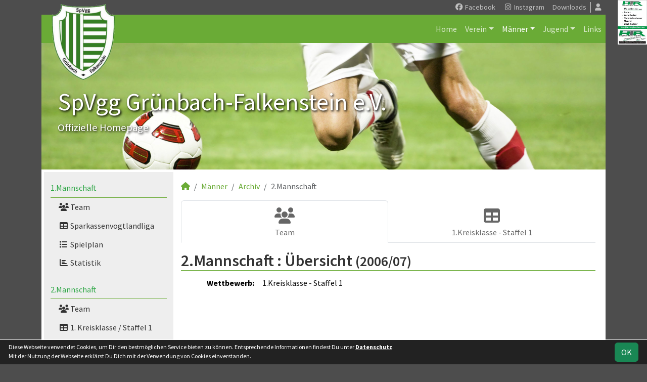

--- FILE ---
content_type: text/html; charset=utf-8
request_url: https://www.spvgg-falkenstein.de/maenner/archiv/2006-07/zweite
body_size: 4680
content:
<!DOCTYPE HTML>
<html lang="de">
<head>
<title>2.Mannschaft</title>
<meta charset="utf-8">
<meta http-equiv="X-UA-Compatible" content="IE=edge">
<meta name="google-site-verification" content="7ewdx0hUeGyPp_Odetgma6kspXcfYFKrJeC7dSG6bUg">
<meta name="description" content="Auf der offiziellen Webseite der SpVgg Grünbach-Falkenstein wird der Verein mit allen Mannschaften und Mitgliedern vorgestellt. Es gibt zahlreiche Statistiken zu Spieltag und Spielern, viele Fotos und vieles mehr. (C) soccero">
<meta name="keywords" content="SpVgg Grünbach-Falkenstein e.V., Verein, Fussball, News, Fußball, Sportverein, scipmanager, soccero, Tabelle, Spielberichte, Fotos, Fans, Spieltag, Stadion, Sportplatz, Tore, Statistiken">
<meta name="author" content="zoommedia | www.soccero.de">
<meta name="viewport" content="width=device-width, initial-scale=1.0">
<link rel="icon" type="image/png" sizes="96x96" href="/favicon.png">
<link rel="icon" type="image/png" sizes="144x144" href="/templates/favicons/favicon-144x144.png">
<link rel="icon" type="image/png" sizes="192x192" href="/templates/favicons/favicon-192x192.png">
<link rel="icon" type="image/png" sizes="512x512" href="/templates/favicons/favicon-512x512.png">
<link rel="apple-touch-icon" type="image/png" sizes="180x180" href="/templates/favicons/apple-touch-icon.png">
<script async src="https://pagead2.googlesyndication.com/pagead/js/adsbygoogle.js?client=ca-pub-7540198011242886" crossorigin="anonymous"></script><link href="/media/fonts/SourceSansPro/SourceSansPro.css" rel="stylesheet"><link type="text/css" rel="stylesheet" href="/media/minified/core.bs5.min.css">
<link rel="stylesheet" type="text/css" href="/media/wp_scip/scip.core.css?20250714">
<link rel="stylesheet" type="text/css" href="/media/wp_scip/style.core.css?20230517">
<link rel="stylesheet" type="text/css" href="/media/wp_scip/style.color_green.css?20221110">
<script>const CMSdevelop = 0; BSversion = 5; CMSmedia = '/media'; CMSwww = '';</script>
<script src="/media/core/core.head.js?20250507"></script>
<script src="/media/core/jquery/jquery-3.6.0.min.js"></script>
<script src="/media/core/axios/1.4.0/axios.min.js"></script><link rel="alternate" type="application/rss+xml" title="News" href="https://www.spvgg-falkenstein.de/feed">
</head>
<body class="cms-content-nav">
<div class="container">
  <div class="content_col_right d-none d-xl-block" style="position: absolute; margin-left: 1140px;">
    <img src="/assets/cms_rfm/images/HTR%20200%20pxl.jpg">
<img src="/assets/cms_rfm/images/HTR_Zuschnitt_200-rechts%20(1).jpg">  </div>

  <!-- *****************************************************************************************************************************************
    HEADER
  ****************************************************************************************************************************************** -->
  <header>
    <!-- Wappen -->
    <a class="scip-wappen d-none d-lg-inline" href="/"></a>
    <a class="scip-wappen-md d-lg-none" href="/"></a>

    <!-- Button für Responsive Navigation -->
    <nav id="cms_nav_mobile_btn" class="d-block d-lg-none">
      <button class="navbar-toggler navbar-dark" type="button" data-bs-toggle="offcanvas" data-bs-target="#offcanvasMobile">
        <span class="navbar-toggler-icon"></span>
      </button>
    </nav>

    <!-- Responsive Navigation -->
    <!--  tabindex="-1" -> JS Fehler bei Login -> modal Maximum call stack size exceeded." -->
    <div class="offcanvas offcanvas-start" data-bs-scroll="true" tabindex="-1" id="offcanvasMobile" style="width:250px; max-width:80%">
      <div class="offcanvas-body p-0">
        <nav id="cms_nav_mobile"></nav>
      </div>
    </div>

    <nav class="navbar navbar-expand-md justify-content-end" id="cms_nav2"></nav>
    <div class="d-flex flex-column"><!-- PER OPTION reverse -->
     <nav class="navbar navbar-expand-md" id="cms_nav"></nav>
      <div class="scip-title">
      <p style="text-shadow: 2px 2px 4px #000;"><span style="font-size: 3rem;">SpVgg Grünbach-Falkenstein e.V.</span><br><span style="font-size: 1.3rem;">Offizielle Homepage</span></p>    </div>
  </div>
 </header>

  <!-- *****************************************************************************************************************************************
    MAIN WRAPPER
  ****************************************************************************************************************************************** -->

  <main class="d-flex flex-row">
  <!-- *****************************************************************************************************************************************
    SIDEBAR
  ****************************************************************************************************************************************** -->
    <aside class="cms-sidebar d-none d-lg-block">
          	<nav id="cms_nav_sidebar"><a class="nav-item nav-link" href="/maenner/erste">1.Mannschaft</a><ul><li class="nav-item"><a class="nav-link" href="/maenner/erste/team"><i class="fas fa-users fa-fw"></i> Team</a></li><li class="nav-item"><a class="nav-link" href="/maenner/erste/liga"><i class="fas fa-table fa-fw"></i> Sparkassenvogtlandliga</a></li><li class="nav-item"><a class="nav-link" href="/maenner/erste/spiele"><i class="fas fa-list fa-fw"></i> Spielplan</a></li><li class="nav-item"><a class="nav-link" href="/maenner/erste/statistik"><i class="fas fa-chart-bar fa-fw"></i> Statistik</a></li></ul><a class="nav-item nav-link" href="/maenner/zweite">2.Mannschaft</a><ul><li class="nav-item"><a class="nav-link" href="/maenner/zweite/team"><i class="fas fa-users fa-fw"></i> Team</a></li><li class="nav-item"><a class="nav-link" href="/maenner/zweite/liga"><i class="fas fa-table fa-fw"></i> 1. Kreisklasse / Staffel 1</a></li><li class="nav-item"><a class="nav-link" href="/maenner/zweite/spiele"><i class="fas fa-list fa-fw"></i> Spielplan</a></li><li class="nav-item"><a class="nav-link" href="/maenner/zweite/statistik"><i class="fas fa-chart-bar fa-fw"></i> Statistik</a></li></ul><a class="nav-item nav-link" href="/maenner/donnerstagsfussballe">Donnerstagsfußballer</a><ul><li class="nav-item"><a class="nav-link" href="/maenner/donnerstagsfussballe/team"><i class="fas fa-users fa-fw"></i> Team</a></li></ul><a class="nav-item nav-link" href="/maenner/montagsfussballer">Montagsfußballer</a><ul><li class="nav-item"><a class="nav-link" href="/maenner/montagsfussballer/team"><i class="fas fa-users fa-fw"></i> Team</a></li></ul><a class="nav-item nav-link" href="/maenner/alte-herren">Alte Herren</a><ul><li class="nav-item"><a class="nav-link" href="/maenner/alte-herren/team"><i class="fas fa-users fa-fw"></i> Team</a></li></ul><a class="nav-item nav-link" href="/maenner/statistik">Spielerstatistik</a><ul><li class="nav-item"><a class="nav-link" href="/maenner/statistik/spiele">Spiele</a></li><li class="nav-item"><a class="nav-link" href="/maenner/statistik/tore">Tore</a></li><li class="nav-item"><a class="nav-link" href="/maenner/statistik/vorlagen">Assists</a></li><li class="nav-item"><a class="nav-link" href="/maenner/statistik/scorer">Scorer</a></li><li class="nav-item"><a class="nav-link" href="/maenner/statistik/suender">Sünder</a></li></ul><a class="nav-item nav-link active" href="/maenner/archiv">Archiv</a><ul><li class="nav-item"><a class="nav-link" href="/maenner/archiv/">2002 - 2024</a></li></ul></nav>
      <br><img src="/assets/cms_rfm/images/HTR%20160%20pxl.jpg">
<img src="/assets/cms_rfm/images/HTR_Zuschnitt_200-rechts%20(1).jpg">
                                                                                <>
                                                                                <>
<img src="/assets/cms_rfm/images/Vorlage%20Verein%20vorbl.%20JA%202025.jpg">
<>
<img src="/assets/cms_rfm/images/Logo_SMI_Verein-neuer_Satz.jpg"><br><img style="margin-top:50px;" alt="powered by soccero" src="/media/wp_scip/img/powered_by_soccero.png">    </aside>

  <!-- *****************************************************************************************************************************************
    CONTENT
  ****************************************************************************************************************************************** -->
    <div class="cms-content pt-3 w-100">
      <nav aria-label="breadcrumb"><ol class="breadcrumb"><li class="breadcrumb-item"><a href="/"><i class="fas fa-home"></i></a></li><li class="breadcrumb-item"><a href="/maenner">Männer</a></li><li class="breadcrumb-item"><a href="/maenner/archiv">Archiv</a></li><li class="breadcrumb-item active" aria-current="page">2.Mannschaft</li></ol></nav>      <nav id="cms_nav_content"></nav>
      <div class="page-lm-start">
<h1>2.Mannschaft : <span id="scip-lm-head">Übersicht</span> <small>(2006/07)</small></h1><div class="row">
   <div class="col-md-6">

     <table class="table noline table-sm">
       <tr>
         <td class="bold text-end">Wettbewerb:</td>
         <td>1.Kreisklasse - Staffel 1</td>
       </tr>
        	</table>
      </div>
      <div class="col-md-6 text-end">
	  </div>
</div>
<div class="page-lm-squad-list-1">
</div></div>
      <div class="text-center my-4"><ins class="adsbygoogle my-5" style="display:block" data-ad-client="ca-pub-7540198011242886" data-ad-slot="9927544666" data-ad-format="auto" data-full-width-responsive="true"></ins>
					<script>(adsbygoogle = window.adsbygoogle || []).push({});</script><img src="/assets/cms_rfm/images/HTR_Zuschnitt.jpg"></div>
    </div>
</main>

  <!-- *****************************************************************************************************************************************
    FOOTER
  ****************************************************************************************************************************************** -->
  <footer class="row g-0">
    <div class="col-md-4">
        <a class="nav-link d-inline-block lh1-3 nowrap" href="https://www.soccero.de">
          <img src="/media/wp_scip/img/logo_soccero_silver_35.png" alt="soccero" class="footer-logo float-start">
          <span>soccero.de<br>
            <span class="small-2 text-muted">&copy; 2006 - 2026</span>
          </span>
        </a>
    </div>
    <div class="col-md-8">
      <div> <!-- div notwendig für scss -->
        <nav id="cms_nav_footer"></nav>
      </div>
    </div>
  </footer>
</div>



<!-- COOKIE-SNIPPET -->
<div id="cookieLaw" style="display:none; position:fixed;bottom:0;left:0;right:0;background:#222;color:#fff; padding:5px; border-top:1px solid #fff; font-size:12px; z-index:15000;">
  <div class="container">
    <button class="btn btn-success" style="position: relative; float: right;">OK</button>
    <div style="margin-right:80px;">
     	Diese Webseite verwendet Cookies, um Dir den bestmöglichen Service bieten zu können.
	Entsprechende Informationen findest Du unter <a style="color:#fff" class="bold" href="/datenschutz#cookies">Datenschutz</a>.<br>
	Mit der Nutzung der Webseite erklärst Du Dich mit der Verwendung von Cookies einverstanden.
    </div>
  </div>
</div>
<script>
const page_nav = {"1":{"account":{"url_name":"account","class":"nav_account","link_name":"<i class=\"toolTip fas fa-user\" title=\"Admin-Login\"><\/i>","a_class":"popup fadein"},"cms_1":{"link_name":"Home","url_name":"","class":"nav"},"cms_19":{"link_name":"News","url_name":"news","hidden":true,"class":null},"cms_20":{"link_name":"soccero","url_name":"s","hidden":true,"class":null},"cms_2":{"link_name":"Verein","url_name":"verein","class":"nav"},"cms_3":{"link_name":"M\u00e4nner","url_name":"maenner","class":"nav"},"cms_5":{"link_name":"Jugend","url_name":"nachwuchs","class":"nav"},"cms_8":{"link_name":"Links","url_name":"links","class":"nav"},"cms_45":{"link_name":"Downloads","url_name":"downloads","class":"nav2"},"cms_10":{"link_name":"Besucherstatistik","url_name":"besucherstatistik","class":"footer"},"cms_11":{"link_name":"Kontakt","url_name":"kontakt","class":"footer"},"cms_12":{"link_name":"Impressum","url_name":"impressum","class":"footer"},"cms_21":{"link_name":"Geburtstage","url_name":"geburtstage","class":"footer"},"cms_60":{"link_name":"Datenschutz","url_name":"datenschutz","class":"footer"}},"cms_1":{"1":{"link_name":"<i class=\"fas fa-home\"><\/i>","url_name":"","hidden":true}},"cms_2":{"cms_14":{"link_name":"Vereinsf\u00fchrung","url_name":"vereinsfuehrung"},"cms_15":{"link_name":"Schiedsrichter","url_name":"schiedsrichter"},"cms_16":{"link_name":"Mannschaften","url_name":"mannschaften"},"cms_17":{"link_name":"Trainingszeiten","url_name":"trainingszeiten"},"cms_18":{"link_name":"Anschrift","url_name":"anschrift"},"cms_13":{"link_name":"Chronik","url_name":"chronik"}},"cms_3":{"scip_team_1":{"url_name":"erste","link_name":"1.Mannschaft"},"scip_team_2":{"url_name":"zweite","link_name":"2.Mannschaft"},"scip_team_52":{"url_name":"donnerstagsfussballe","link_name":"Donnerstagsfu\u00dfballer"},"scip_team_49":{"url_name":"montagsfussballer","link_name":"Montagsfu\u00dfballer"},"scip_team_8":{"url_name":"alte-herren","link_name":"Alte Herren"},"scip_stats_men":{"url_name":"statistik","link_name":"Spielerstatistik"},"scip_archiv_men":{"url_name":"archiv","link_name":"Archiv"}},"scip_team_1":{"scip_squad_1":{"url_name":"team","link_name":"Team","icon":"fas fa-users"},"scip_league_1-608":{"url_name":"liga","link_name":"Sparkassenvogtlandliga","icon":"fas fa-table"},"scip_matches_1":{"url_name":"spiele","link_name":"Spielplan","icon":"fas fa-list"},"scip_teamsstats_1":{"url_name":"statistik","link_name":"Statistik","icon":"fas fa-chart-bar"}},"scip_team_2":{"scip_squad_2":{"url_name":"team","link_name":"Team","icon":"fas fa-users"},"scip_league_2-593":{"url_name":"liga","link_name":"1. Kreisklasse \/ Staffel 1","icon":"fas fa-table"},"scip_matches_2":{"url_name":"spiele","link_name":"Spielplan","icon":"fas fa-list"},"scip_teamsstats_2":{"url_name":"statistik","link_name":"Statistik","icon":"fas fa-chart-bar"}},"scip_team_52":{"scip_squad_52":{"url_name":"team","link_name":"Team","icon":"fas fa-users"}},"scip_team_49":{"scip_squad_49":{"url_name":"team","link_name":"Team","icon":"fas fa-users"}},"scip_team_8":{"scip_squad_8":{"url_name":"team","link_name":"Team","icon":"fas fa-users"}},"scip_stats_men":{"scip_stats_men_spiele":{"url_name":"spiele","link_name":"Spiele"},"scip_stats_men_tore":{"url_name":"tore","link_name":"Tore"},"scip_stats_men_vorlagen":{"url_name":"vorlagen","link_name":"Assists"},"scip_stats_men_scorer":{"url_name":"scorer","link_name":"Scorer"},"scip_stats_men_suender":{"url_name":"suender","link_name":"S\u00fcnder"},"scip_stats_men_gelbe-karten":{"url_name":"gelbe-karten","link_name":"Gelbe Karten","hidden":true},"scip_stats_men_gelb-rote-karten":{"url_name":"gelb-rote-karten","link_name":"Gelb-Rote Karten","hidden":true},"scip_stats_men_rote-karten":{"url_name":"rote-karten","link_name":"Rote Karten","hidden":true},"scip_stats_men_einwechslungen":{"url_name":"einwechslungen","link_name":"Einwechslungen","hidden":true},"scip_stats_men_auswechslungen":{"url_name":"auswechslungen","link_name":"Auswechslungen","hidden":true}},"scip_archiv_men":{"scip_archiv_men_sub":{"url_name":"","link_name":"2002 - 2024"},"scip_archiv_men_21":{"url_name":"2006-07","link_name":"2006\/07","hidden":true}},"cms_5":{"scip_team_12":{"url_name":"b-jugend","link_name":"B-Jugend"},"scip_team_14":{"url_name":"c-jugend","link_name":"C-Jugend"},"scip_team_16":{"url_name":"d-jugend","link_name":"D-Jugend"},"scip_team_20":{"url_name":"f-jugend","link_name":"F-Jugend"},"scip_team_22":{"url_name":"g-jugend","link_name":"G-Jugend"},"scip_archiv_jun":{"url_name":"archiv","link_name":"Archiv"}},"scip_team_12":{"scip_squad_12":{"url_name":"team","link_name":"Team","icon":"fas fa-users"},"scip_league_12-604":{"url_name":"liga-604","link_name":"Kreisliga A - Staffel 2","icon":"fas fa-table"},"scip_league_12-610":{"url_name":"cup-610","link_name":"Kreispokal","icon":"fas fa-trophy"},"scip_league_12-613":{"url_name":"liga-613","link_name":"Meisterrunde","icon":"fas fa-table"},"scip_league_12-617":{"url_name":"liga","link_name":"Hallenkreismeisterschaft - Vorrunde Gruppe C","icon":"fas fa-table"},"scip_matches_12":{"url_name":"spiele","link_name":"Spielplan","icon":"fas fa-list"},"scip_teamsstats_12":{"url_name":"statistik","link_name":"Statistik","icon":"fas fa-chart-bar"}},"scip_team_14":{"scip_squad_14":{"url_name":"team","link_name":"Team","icon":"fas fa-users"},"scip_league_14-605":{"url_name":"liga-605","link_name":"1. Kreisklasse - Staffel 3","icon":"fas fa-table"},"scip_league_14-618":{"url_name":"liga","link_name":"Hallenkreismeisterschaft - Vorrunde Gruppe D","icon":"fas fa-table"},"scip_matches_14":{"url_name":"spiele","link_name":"Spielplan","icon":"fas fa-list"},"scip_teamsstats_14":{"url_name":"statistik","link_name":"Statistik","icon":"fas fa-chart-bar"}},"scip_team_16":{"scip_squad_16":{"url_name":"team","link_name":"Team","icon":"fas fa-users"},"scip_league_16-598":{"url_name":"liga-598","link_name":"1.Kreisklasse - Staffel 2","icon":"fas fa-table"},"scip_league_16-611":{"url_name":"cup-611","link_name":"Kreispokal","icon":"fas fa-trophy"},"scip_league_16-616":{"url_name":"liga","link_name":"Hallenkreismeisterschaft - Vorrunde Gruppe B","icon":"fas fa-table"},"scip_matches_16":{"url_name":"spiele","link_name":"Spielplan","icon":"fas fa-list"},"scip_teamsstats_16":{"url_name":"statistik","link_name":"Statistik","icon":"fas fa-chart-bar"}},"scip_team_20":{"scip_squad_20":{"url_name":"team","link_name":"Team","icon":"fas fa-users"},"scip_league_20-612":{"url_name":"liga-612","link_name":"Kinderfestival - Herbstpool - Gruppe 3","icon":"fas fa-table"},"scip_league_20-614":{"url_name":"liga-614","link_name":"Hallenkreismeisterschaft -Vorrunde Gruppe C","icon":"fas fa-table"},"scip_league_20-619":{"url_name":"liga","link_name":"Sparkassencup","icon":"fas fa-table"},"scip_matches_20":{"url_name":"spiele","link_name":"Spielplan","icon":"fas fa-list"},"scip_teamsstats_20":{"url_name":"statistik","link_name":"Statistik","icon":"fas fa-chart-bar"}},"scip_team_22":{"scip_squad_22":{"url_name":"team","link_name":"Team","icon":"fas fa-users"},"scip_league_22-601":{"url_name":"liga-601","link_name":"Kinderfestival_Pool Gr\u00fcn - Gruppe 2","icon":"fas fa-table"},"scip_league_22-615":{"url_name":"liga","link_name":"Hallenkreismeisterschaft - Vorrunde Gruppe C","icon":"fas fa-table"},"scip_matches_22":{"url_name":"spiele","link_name":"Spielplan","icon":"fas fa-list"},"scip_teamsstats_22":{"url_name":"statistik","link_name":"Statistik","icon":"fas fa-chart-bar"}},"scip_archiv_jun":{"scip_archiv_jun_sub":{"url_name":"","link_name":"2006 - 2024"}},"scip_archiv_men_21":{"scip_team_21_2":{"url_name":"zweite","link_name":"2.Mannschaft","use_child":"squad"}},"scip_team_21_2":{"squad":{"url_name":"","link_name":"Team","icon":"fas fa-users","crumb":false},"league-479":{"url_name":"liga","link_name":"1.Kreisklasse - Staffel 1","icon":"fas fa-table"}},"socialmedia":{"facebook":{"href":"https:\/\/www.facebook.com\/deinespvgggruenbachfalkenstein","link_name":"Facebook","icon":"fa-brands fa-facebook"},"instagram":{"href":"https:\/\/www.instagram.com\/spvgg_gruenbach_falkenstein\/","link_name":"Instagram","icon":"fa-brands fa-instagram"}}};
const page_nav_settings = {
	"page_parents"	: {"1":"cms_3","2":"scip_archiv_men","3":"scip_archiv_men_21","4":"scip_team_21_2","5":"squad"},
	"lev"		: {"1":"maenner","2":"archiv","3":"2006-07","4":"zweite","5":"","6":""},
	"content_nav"	: "scip_team_21_2",
	"socialmedia"	: {"accounts_linking":"header","accounts_linking_type":"icon_text","share_linking":"1"},
	"title"		: "SpVgg%20Gr%C3%BCnbach-Falkenstein%20-%202.Mannschaft"
}

domReady(function() {
	CORE_NaviInit(page_nav, page_nav_settings)
	if(page_nav_settings['socialmedia']['share_linking']) {
		CORE_SocialMediaShareButton(page_nav_settings['title'])
	}
})
window.addEventListener('resize', () => CORE_NaviInit(page_nav, page_nav_settings));

const cookieLaw = {
	storage : localStorage.getItem('cookieLaw'),
	element : document.getElementById('cookieLaw')
}
if(!cookieLaw.storage || Date.now() > cookieLaw.storage) {
	cookieLaw.element.style.display = 'block'
	// "cookie" für 200 Tage speichern
	cookieLaw.element.querySelector('button').addEventListener('click', () => {
		cookieLaw.element.style.display = 'none'
		const d = new Date();
		localStorage.setItem('cookieLaw', d.setTime(d.getTime() + 17280000000));	// (200*24*60*60*1000));
	})
}
</script>

<script src="/media/minified/core.bs5.min.js"></script>
<script src="/media/wp_scip/scip.core.js?20240926"></script></body>
</html>

--- FILE ---
content_type: text/html; charset=utf-8
request_url: https://www.google.com/recaptcha/api2/aframe
body_size: 248
content:
<!DOCTYPE HTML><html><head><meta http-equiv="content-type" content="text/html; charset=UTF-8"></head><body><script nonce="w09h-h-QioZc7t2i53P2YQ">/** Anti-fraud and anti-abuse applications only. See google.com/recaptcha */ try{var clients={'sodar':'https://pagead2.googlesyndication.com/pagead/sodar?'};window.addEventListener("message",function(a){try{if(a.source===window.parent){var b=JSON.parse(a.data);var c=clients[b['id']];if(c){var d=document.createElement('img');d.src=c+b['params']+'&rc='+(localStorage.getItem("rc::a")?sessionStorage.getItem("rc::b"):"");window.document.body.appendChild(d);sessionStorage.setItem("rc::e",parseInt(sessionStorage.getItem("rc::e")||0)+1);localStorage.setItem("rc::h",'1769885483021');}}}catch(b){}});window.parent.postMessage("_grecaptcha_ready", "*");}catch(b){}</script></body></html>